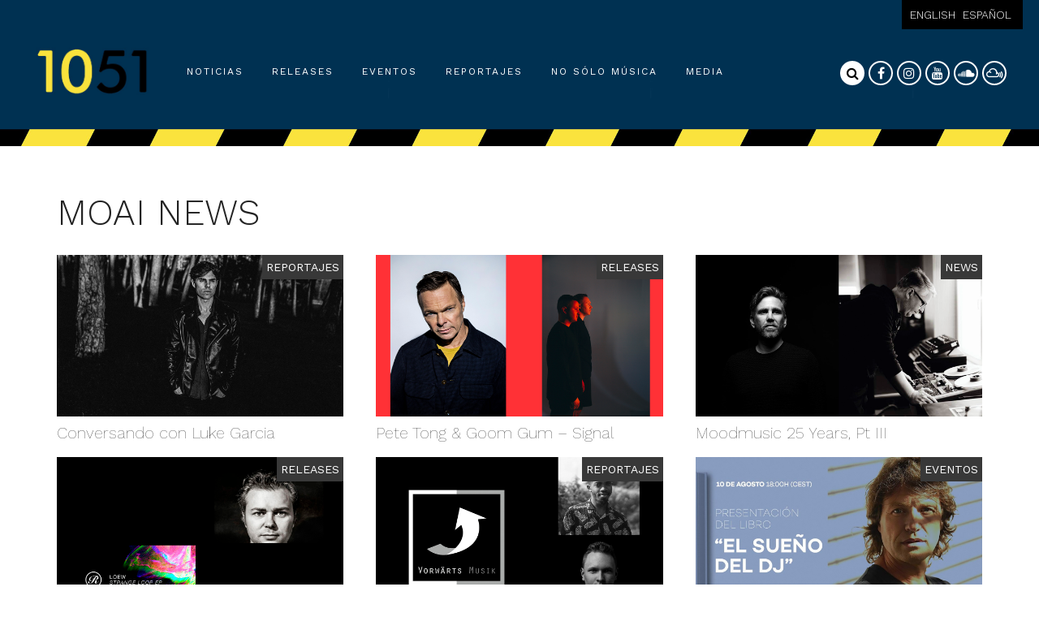

--- FILE ---
content_type: text/html; charset=UTF-8
request_url: https://1051magazine.com/es/tag/progressive-house-es/
body_size: 8934
content:
<!DOCTYPE html>
<html lang="es-ES">
<head>
    <meta charset="UTF-8">
    <meta name="viewport" content="width=device-width, initial-scale=1.0">
	<meta name="facebook-domain-verification" content="nbw16nghnbdebzpwo1vuadn9modmfm" />
	<meta name="theme-color" content="#000000" />
    
    <title>Etiqueta: &quot;progressive-house-es&quot; | 1051 Magazine</title>

    <link href="https://fonts.googleapis.com/css2?family=Abril+Fatface&family=Work+Sans:wght@100;300;400;700&display=swap" rel="stylesheet">

    <link rel="stylesheet" href="https://stackpath.bootstrapcdn.com/font-awesome/4.7.0/css/font-awesome.min.css">
	<link rel="shortcut icon" href="https://moaimagazine.com/wp-content/uploads/2020/03/cropped-MOAIMAG.png">

    <link rel="stylesheet" href="https://1051magazine.com/wp-content/themes/moaimagazine_new/css/reset.css">
    <link rel="stylesheet" href="https://1051magazine.com/wp-content/themes/moaimagazine_new/css/app.css?v=1.4">
    <meta name='robots' content='noindex, follow' />

	<!-- This site is optimized with the Yoast SEO plugin v26.5 - https://yoast.com/wordpress/plugins/seo/ -->
	<meta property="og:locale" content="es_ES" />
	<meta property="og:type" content="article" />
	<meta property="og:title" content="progressive house archivos - 1051 Magazine" />
	<meta property="og:url" content="https://1051magazine.com/es/tag/progressive-house-es/" />
	<meta property="og:site_name" content="1051 Magazine" />
	<meta name="twitter:card" content="summary_large_image" />
	<script type="application/ld+json" class="yoast-schema-graph">{"@context":"https://schema.org","@graph":[{"@type":"CollectionPage","@id":"https://1051magazine.com/es/tag/progressive-house-es/","url":"https://1051magazine.com/es/tag/progressive-house-es/","name":"progressive house archivos - 1051 Magazine","isPartOf":{"@id":"https://1051magazine.com/es/#website"},"primaryImageOfPage":{"@id":"https://1051magazine.com/es/tag/progressive-house-es/#primaryimage"},"image":{"@id":"https://1051magazine.com/es/tag/progressive-house-es/#primaryimage"},"thumbnailUrl":"https://1051magazine.com/wp-content/uploads/2022/02/luke-head.jpg","breadcrumb":{"@id":"https://1051magazine.com/es/tag/progressive-house-es/#breadcrumb"},"inLanguage":"es"},{"@type":"ImageObject","inLanguage":"es","@id":"https://1051magazine.com/es/tag/progressive-house-es/#primaryimage","url":"https://1051magazine.com/wp-content/uploads/2022/02/luke-head.jpg","contentUrl":"https://1051magazine.com/wp-content/uploads/2022/02/luke-head.jpg","width":1280,"height":720},{"@type":"BreadcrumbList","@id":"https://1051magazine.com/es/tag/progressive-house-es/#breadcrumb","itemListElement":[{"@type":"ListItem","position":1,"name":"Portada","item":"https://1051magazine.com/es/"},{"@type":"ListItem","position":2,"name":"progressive house"}]},{"@type":"WebSite","@id":"https://1051magazine.com/es/#website","url":"https://1051magazine.com/es/","name":"1051 Magazine","description":"","publisher":{"@id":"https://1051magazine.com/es/#organization"},"potentialAction":[{"@type":"SearchAction","target":{"@type":"EntryPoint","urlTemplate":"https://1051magazine.com/es/?s={search_term_string}"},"query-input":{"@type":"PropertyValueSpecification","valueRequired":true,"valueName":"search_term_string"}}],"inLanguage":"es"},{"@type":"Organization","@id":"https://1051magazine.com/es/#organization","name":"1051 Magazine","url":"https://1051magazine.com/es/","logo":{"@type":"ImageObject","inLanguage":"es","@id":"https://1051magazine.com/es/#/schema/logo/image/","url":"https://1051magazine.com/wp-content/uploads/2021/09/foot.jpg","contentUrl":"https://1051magazine.com/wp-content/uploads/2021/09/foot.jpg","width":150,"height":84,"caption":"1051 Magazine"},"image":{"@id":"https://1051magazine.com/es/#/schema/logo/image/"},"sameAs":["https://www.facebook.com/1051magazine","https://www.instagram.com/1051magazine"]}]}</script>
	<!-- / Yoast SEO plugin. -->


<link rel="alternate" type="application/rss+xml" title="1051 Magazine &raquo; Etiqueta progressive house del feed" href="https://1051magazine.com/es/tag/progressive-house-es/feed/" />
		<style>
			.lazyload,
			.lazyloading {
				max-width: 100%;
			}
		</style>
		<style id='wp-img-auto-sizes-contain-inline-css' type='text/css'>
img:is([sizes=auto i],[sizes^="auto," i]){contain-intrinsic-size:3000px 1500px}
/*# sourceURL=wp-img-auto-sizes-contain-inline-css */
</style>

<style id='wp-emoji-styles-inline-css' type='text/css'>

	img.wp-smiley, img.emoji {
		display: inline !important;
		border: none !important;
		box-shadow: none !important;
		height: 1em !important;
		width: 1em !important;
		margin: 0 0.07em !important;
		vertical-align: -0.1em !important;
		background: none !important;
		padding: 0 !important;
	}
/*# sourceURL=wp-emoji-styles-inline-css */
</style>
<link rel='stylesheet' id='wp-block-library-css' href='https://1051magazine.com/wp-includes/css/dist/block-library/style.min.css?ver=71164881bef3c60ab3a6b7e1c278400b' type='text/css' media='all' />
<style id='global-styles-inline-css' type='text/css'>
:root{--wp--preset--aspect-ratio--square: 1;--wp--preset--aspect-ratio--4-3: 4/3;--wp--preset--aspect-ratio--3-4: 3/4;--wp--preset--aspect-ratio--3-2: 3/2;--wp--preset--aspect-ratio--2-3: 2/3;--wp--preset--aspect-ratio--16-9: 16/9;--wp--preset--aspect-ratio--9-16: 9/16;--wp--preset--color--black: #000000;--wp--preset--color--cyan-bluish-gray: #abb8c3;--wp--preset--color--white: #ffffff;--wp--preset--color--pale-pink: #f78da7;--wp--preset--color--vivid-red: #cf2e2e;--wp--preset--color--luminous-vivid-orange: #ff6900;--wp--preset--color--luminous-vivid-amber: #fcb900;--wp--preset--color--light-green-cyan: #7bdcb5;--wp--preset--color--vivid-green-cyan: #00d084;--wp--preset--color--pale-cyan-blue: #8ed1fc;--wp--preset--color--vivid-cyan-blue: #0693e3;--wp--preset--color--vivid-purple: #9b51e0;--wp--preset--gradient--vivid-cyan-blue-to-vivid-purple: linear-gradient(135deg,rgb(6,147,227) 0%,rgb(155,81,224) 100%);--wp--preset--gradient--light-green-cyan-to-vivid-green-cyan: linear-gradient(135deg,rgb(122,220,180) 0%,rgb(0,208,130) 100%);--wp--preset--gradient--luminous-vivid-amber-to-luminous-vivid-orange: linear-gradient(135deg,rgb(252,185,0) 0%,rgb(255,105,0) 100%);--wp--preset--gradient--luminous-vivid-orange-to-vivid-red: linear-gradient(135deg,rgb(255,105,0) 0%,rgb(207,46,46) 100%);--wp--preset--gradient--very-light-gray-to-cyan-bluish-gray: linear-gradient(135deg,rgb(238,238,238) 0%,rgb(169,184,195) 100%);--wp--preset--gradient--cool-to-warm-spectrum: linear-gradient(135deg,rgb(74,234,220) 0%,rgb(151,120,209) 20%,rgb(207,42,186) 40%,rgb(238,44,130) 60%,rgb(251,105,98) 80%,rgb(254,248,76) 100%);--wp--preset--gradient--blush-light-purple: linear-gradient(135deg,rgb(255,206,236) 0%,rgb(152,150,240) 100%);--wp--preset--gradient--blush-bordeaux: linear-gradient(135deg,rgb(254,205,165) 0%,rgb(254,45,45) 50%,rgb(107,0,62) 100%);--wp--preset--gradient--luminous-dusk: linear-gradient(135deg,rgb(255,203,112) 0%,rgb(199,81,192) 50%,rgb(65,88,208) 100%);--wp--preset--gradient--pale-ocean: linear-gradient(135deg,rgb(255,245,203) 0%,rgb(182,227,212) 50%,rgb(51,167,181) 100%);--wp--preset--gradient--electric-grass: linear-gradient(135deg,rgb(202,248,128) 0%,rgb(113,206,126) 100%);--wp--preset--gradient--midnight: linear-gradient(135deg,rgb(2,3,129) 0%,rgb(40,116,252) 100%);--wp--preset--font-size--small: 13px;--wp--preset--font-size--medium: 20px;--wp--preset--font-size--large: 36px;--wp--preset--font-size--x-large: 42px;--wp--preset--spacing--20: 0.44rem;--wp--preset--spacing--30: 0.67rem;--wp--preset--spacing--40: 1rem;--wp--preset--spacing--50: 1.5rem;--wp--preset--spacing--60: 2.25rem;--wp--preset--spacing--70: 3.38rem;--wp--preset--spacing--80: 5.06rem;--wp--preset--shadow--natural: 6px 6px 9px rgba(0, 0, 0, 0.2);--wp--preset--shadow--deep: 12px 12px 50px rgba(0, 0, 0, 0.4);--wp--preset--shadow--sharp: 6px 6px 0px rgba(0, 0, 0, 0.2);--wp--preset--shadow--outlined: 6px 6px 0px -3px rgb(255, 255, 255), 6px 6px rgb(0, 0, 0);--wp--preset--shadow--crisp: 6px 6px 0px rgb(0, 0, 0);}:where(.is-layout-flex){gap: 0.5em;}:where(.is-layout-grid){gap: 0.5em;}body .is-layout-flex{display: flex;}.is-layout-flex{flex-wrap: wrap;align-items: center;}.is-layout-flex > :is(*, div){margin: 0;}body .is-layout-grid{display: grid;}.is-layout-grid > :is(*, div){margin: 0;}:where(.wp-block-columns.is-layout-flex){gap: 2em;}:where(.wp-block-columns.is-layout-grid){gap: 2em;}:where(.wp-block-post-template.is-layout-flex){gap: 1.25em;}:where(.wp-block-post-template.is-layout-grid){gap: 1.25em;}.has-black-color{color: var(--wp--preset--color--black) !important;}.has-cyan-bluish-gray-color{color: var(--wp--preset--color--cyan-bluish-gray) !important;}.has-white-color{color: var(--wp--preset--color--white) !important;}.has-pale-pink-color{color: var(--wp--preset--color--pale-pink) !important;}.has-vivid-red-color{color: var(--wp--preset--color--vivid-red) !important;}.has-luminous-vivid-orange-color{color: var(--wp--preset--color--luminous-vivid-orange) !important;}.has-luminous-vivid-amber-color{color: var(--wp--preset--color--luminous-vivid-amber) !important;}.has-light-green-cyan-color{color: var(--wp--preset--color--light-green-cyan) !important;}.has-vivid-green-cyan-color{color: var(--wp--preset--color--vivid-green-cyan) !important;}.has-pale-cyan-blue-color{color: var(--wp--preset--color--pale-cyan-blue) !important;}.has-vivid-cyan-blue-color{color: var(--wp--preset--color--vivid-cyan-blue) !important;}.has-vivid-purple-color{color: var(--wp--preset--color--vivid-purple) !important;}.has-black-background-color{background-color: var(--wp--preset--color--black) !important;}.has-cyan-bluish-gray-background-color{background-color: var(--wp--preset--color--cyan-bluish-gray) !important;}.has-white-background-color{background-color: var(--wp--preset--color--white) !important;}.has-pale-pink-background-color{background-color: var(--wp--preset--color--pale-pink) !important;}.has-vivid-red-background-color{background-color: var(--wp--preset--color--vivid-red) !important;}.has-luminous-vivid-orange-background-color{background-color: var(--wp--preset--color--luminous-vivid-orange) !important;}.has-luminous-vivid-amber-background-color{background-color: var(--wp--preset--color--luminous-vivid-amber) !important;}.has-light-green-cyan-background-color{background-color: var(--wp--preset--color--light-green-cyan) !important;}.has-vivid-green-cyan-background-color{background-color: var(--wp--preset--color--vivid-green-cyan) !important;}.has-pale-cyan-blue-background-color{background-color: var(--wp--preset--color--pale-cyan-blue) !important;}.has-vivid-cyan-blue-background-color{background-color: var(--wp--preset--color--vivid-cyan-blue) !important;}.has-vivid-purple-background-color{background-color: var(--wp--preset--color--vivid-purple) !important;}.has-black-border-color{border-color: var(--wp--preset--color--black) !important;}.has-cyan-bluish-gray-border-color{border-color: var(--wp--preset--color--cyan-bluish-gray) !important;}.has-white-border-color{border-color: var(--wp--preset--color--white) !important;}.has-pale-pink-border-color{border-color: var(--wp--preset--color--pale-pink) !important;}.has-vivid-red-border-color{border-color: var(--wp--preset--color--vivid-red) !important;}.has-luminous-vivid-orange-border-color{border-color: var(--wp--preset--color--luminous-vivid-orange) !important;}.has-luminous-vivid-amber-border-color{border-color: var(--wp--preset--color--luminous-vivid-amber) !important;}.has-light-green-cyan-border-color{border-color: var(--wp--preset--color--light-green-cyan) !important;}.has-vivid-green-cyan-border-color{border-color: var(--wp--preset--color--vivid-green-cyan) !important;}.has-pale-cyan-blue-border-color{border-color: var(--wp--preset--color--pale-cyan-blue) !important;}.has-vivid-cyan-blue-border-color{border-color: var(--wp--preset--color--vivid-cyan-blue) !important;}.has-vivid-purple-border-color{border-color: var(--wp--preset--color--vivid-purple) !important;}.has-vivid-cyan-blue-to-vivid-purple-gradient-background{background: var(--wp--preset--gradient--vivid-cyan-blue-to-vivid-purple) !important;}.has-light-green-cyan-to-vivid-green-cyan-gradient-background{background: var(--wp--preset--gradient--light-green-cyan-to-vivid-green-cyan) !important;}.has-luminous-vivid-amber-to-luminous-vivid-orange-gradient-background{background: var(--wp--preset--gradient--luminous-vivid-amber-to-luminous-vivid-orange) !important;}.has-luminous-vivid-orange-to-vivid-red-gradient-background{background: var(--wp--preset--gradient--luminous-vivid-orange-to-vivid-red) !important;}.has-very-light-gray-to-cyan-bluish-gray-gradient-background{background: var(--wp--preset--gradient--very-light-gray-to-cyan-bluish-gray) !important;}.has-cool-to-warm-spectrum-gradient-background{background: var(--wp--preset--gradient--cool-to-warm-spectrum) !important;}.has-blush-light-purple-gradient-background{background: var(--wp--preset--gradient--blush-light-purple) !important;}.has-blush-bordeaux-gradient-background{background: var(--wp--preset--gradient--blush-bordeaux) !important;}.has-luminous-dusk-gradient-background{background: var(--wp--preset--gradient--luminous-dusk) !important;}.has-pale-ocean-gradient-background{background: var(--wp--preset--gradient--pale-ocean) !important;}.has-electric-grass-gradient-background{background: var(--wp--preset--gradient--electric-grass) !important;}.has-midnight-gradient-background{background: var(--wp--preset--gradient--midnight) !important;}.has-small-font-size{font-size: var(--wp--preset--font-size--small) !important;}.has-medium-font-size{font-size: var(--wp--preset--font-size--medium) !important;}.has-large-font-size{font-size: var(--wp--preset--font-size--large) !important;}.has-x-large-font-size{font-size: var(--wp--preset--font-size--x-large) !important;}
/*# sourceURL=global-styles-inline-css */
</style>

<style id='classic-theme-styles-inline-css' type='text/css'>
/*! This file is auto-generated */
.wp-block-button__link{color:#fff;background-color:#32373c;border-radius:9999px;box-shadow:none;text-decoration:none;padding:calc(.667em + 2px) calc(1.333em + 2px);font-size:1.125em}.wp-block-file__button{background:#32373c;color:#fff;text-decoration:none}
/*# sourceURL=/wp-includes/css/classic-themes.min.css */
</style>
<link rel='stylesheet' id='contact-form-7-css' href='https://1051magazine.com/wp-content/plugins/contact-form-7/includes/css/styles.css?ver=6.1.4' type='text/css' media='all' />
<link rel="https://api.w.org/" href="https://1051magazine.com/wp-json/" /><link rel="alternate" title="JSON" type="application/json" href="https://1051magazine.com/wp-json/wp/v2/tags/123243" /><link rel="EditURI" type="application/rsd+xml" title="RSD" href="https://1051magazine.com/xmlrpc.php?rsd" />
		<script>
			document.documentElement.className = document.documentElement.className.replace('no-js', 'js');
		</script>
				<style>
			.no-js img.lazyload {
				display: none;
			}

			figure.wp-block-image img.lazyloading {
				min-width: 150px;
			}

			.lazyload,
			.lazyloading {
				--smush-placeholder-width: 100px;
				--smush-placeholder-aspect-ratio: 1/1;
				width: var(--smush-image-width, var(--smush-placeholder-width)) !important;
				aspect-ratio: var(--smush-image-aspect-ratio, var(--smush-placeholder-aspect-ratio)) !important;
			}

						.lazyload, .lazyloading {
				opacity: 0;
			}

			.lazyloaded {
				opacity: 1;
				transition: opacity 400ms;
				transition-delay: 0ms;
			}

					</style>
		<link rel="icon" href="https://1051magazine.com/wp-content/uploads/2021/09/cropped-iso-32x32.jpg" sizes="32x32" />
<link rel="icon" href="https://1051magazine.com/wp-content/uploads/2021/09/cropped-iso-192x192.jpg" sizes="192x192" />
<link rel="apple-touch-icon" href="https://1051magazine.com/wp-content/uploads/2021/09/cropped-iso-180x180.jpg" />
<meta name="msapplication-TileImage" content="https://1051magazine.com/wp-content/uploads/2021/09/cropped-iso-270x270.jpg" />
	
</head>
<body data-rsssl=1>
<header>

    <div id="menu_hamburger">
        <div id="menu_hamburger_inner">
            <span></span>
            <span></span>
            <span></span>
        </div>
    </div>

    <div class="branding">
        <h1><a href="https://1051magazine.com/es"><img data-src="https://1051magazine.com/wp-content/uploads/2021/09/new_logo.jpg" width="150" src="[data-uri]" class="lazyload" style="--smush-placeholder-width: 679px; --smush-placeholder-aspect-ratio: 679/336;"></a></h1>

        <ul id="menu-primary" class="main_nav"><li id="menu-item-32" class="menu-item menu-item-type-taxonomy menu-item-object-category menu-item-32"><a href="https://1051magazine.com/es/news/">Noticias</a></li>
<li id="menu-item-2138" class="menu-item menu-item-type-taxonomy menu-item-object-category menu-item-2138"><a href="https://1051magazine.com/es/releases-es/">Releases</a></li>
<li id="menu-item-2139" class="menu-item menu-item-type-taxonomy menu-item-object-category menu-item-2139"><a href="https://1051magazine.com/es/eventos/">Eventos</a></li>
<li id="menu-item-2140" class="menu-item menu-item-type-taxonomy menu-item-object-category menu-item-2140"><a href="https://1051magazine.com/es/reportajes/">Reportajes</a></li>
<li id="menu-item-2141" class="menu-item menu-item-type-taxonomy menu-item-object-category menu-item-2141"><a href="https://1051magazine.com/es/no-solo-musica/">No sólo música</a></li>
<li id="menu-item-6145" class="menu-item menu-item-type-taxonomy menu-item-object-category menu-item-6145"><a href="https://1051magazine.com/es/media-es/">Media</a></li>
</ul>
    </div>

    <div class="menu_social">
        <ul>
            <li><a class="social_full" id="searchOpen"><i class="fa fa-search"></i></a></li>
            <li><a href="https://www.facebook.com/1051magazine" target="_blank" class="social_outline"><i class="fa fa-facebook-f"></i></a></li>
            <li><a href="https://www.instagram.com/1051magazine/" target="_blank" class="social_outline"><i class="fa fa-instagram"></i></a></li>
            <li><a href="https://www.youtube.com/channel/UCza_3vL9i_kUqnGH2iP07Sg" target="_blank" class="social_outline"><i class="fa fa-youtube"></i></a></li>
			<li><a href="https://soundcloud.com/user-541763263-889218739" target="_blank" class="social_outline"><i class="fa fa-soundcloud"></i></a></li>
			<li><a href="https://www.mixcloud.com/1051Magazine/" target="_blank" class="social_outline"><i class="fa fa-mixcloud"></i></a></li>
        </ul>
    </div>

    <div id="searchForm">
        <form action="https://1051magazine.com/es/" method="get" accept-charset="utf-8" >
            <input type="text" name="s" placeholder="Buscar">
        </form>
    </div>
	
	<ul id="languageswitcher">
		<li class="lang-item lang-item-121846 lang-item-en no-translation lang-item-first"><a lang="en-US" hreflang="en-US" href="https://1051magazine.com/">English</a></li>
	<li class="lang-item lang-item-121843 lang-item-es current-lang"><a lang="es-ES" hreflang="es-ES" href="https://1051magazine.com/es/tag/progressive-house-es/" aria-current="true">Español</a></li>
	</ul>
</header>
    <div class="container page">
        <div class="page_head">
            <h1>Moai News <span></span></h1>
        </div>
		
                <div id="" class="ss_6 mb-40">
                        <div class="contenedor_nota">
                <div class="notaChica lazyload" style="background-image:inherit;" data-bg-image="url(&#039;https://1051magazine.com/wp-content/uploads/2022/02/luke-head.jpg&#039;)">
                    <a href="https://1051magazine.com/es/conversando-con-luke-garcia/" class="fullLink"></a>
                    <span>Reportajes</span>
                </div>

                <div class="chica_data">
                    <a href="https://1051magazine.com/es/conversando-con-luke-garcia/"><h3>Conversando con Luke Garcia</h3></a>
                </div>
            </div>
                        <div class="contenedor_nota">
                <div class="notaChica lazyload" style="background-image:inherit;" data-bg-image="url(&#039;https://1051magazine.com/wp-content/uploads/2022/01/pete-tong.jpg&#039;)">
                    <a href="https://1051magazine.com/es/pete-tong-goom-gum-signal-2/" class="fullLink"></a>
                    <span>Releases</span>
                </div>

                <div class="chica_data">
                    <a href="https://1051magazine.com/es/pete-tong-goom-gum-signal-2/"><h3>Pete Tong &#038; Goom Gum &#8211; Signal</h3></a>
                </div>
            </div>
                        <div class="contenedor_nota">
                <div class="notaChica lazyload" style="background-image:inherit;" data-bg-image="url(&#039;https://1051magazine.com/wp-content/uploads/2022/01/Sin-titulo-1.jpg&#039;)">
                    <a href="https://1051magazine.com/es/moodmusic-25-years-pt-iii-2/" class="fullLink"></a>
                    <span>News</span>
                </div>

                <div class="chica_data">
                    <a href="https://1051magazine.com/es/moodmusic-25-years-pt-iii-2/"><h3>Moodmusic 25 Years, Pt III</h3></a>
                </div>
            </div>
                        <div class="contenedor_nota">
                <div class="notaChica lazyload" style="background-image:inherit;" data-bg-image="url(&#039;https://1051magazine.com/wp-content/uploads/2021/12/loew-head-1.jpg&#039;)">
                    <a href="https://1051magazine.com/es/strange-loop-ep-de-loew/" class="fullLink"></a>
                    <span>Releases</span>
                </div>

                <div class="chica_data">
                    <a href="https://1051magazine.com/es/strange-loop-ep-de-loew/"><h3>Strange Loop EP de Loew</h3></a>
                </div>
            </div>
                        <div class="contenedor_nota">
                <div class="notaChica lazyload" style="background-image:inherit;" data-bg-image="url(&#039;https://1051magazine.com/wp-content/uploads/2021/11/vorwaaerts.jpg&#039;)">
                    <a href="https://1051magazine.com/es/vorwarts-musik-nuevos-releases-para-su-segundo-aniversario/" class="fullLink"></a>
                    <span>Reportajes</span>
                </div>

                <div class="chica_data">
                    <a href="https://1051magazine.com/es/vorwarts-musik-nuevos-releases-para-su-segundo-aniversario/"><h3>Vorwärts Musik: nuevos releases para su segundo aniversario</h3></a>
                </div>
            </div>
                        <div class="contenedor_nota">
                <div class="notaChica lazyload" style="background-image:inherit;" data-bg-image="url(&#039;https://1051magazine.com/wp-content/uploads/2021/08/hernan-head.jpg&#039;)">
                    <a href="https://1051magazine.com/es/presentacion-oficial-el-sueno-del-dj-de-hernan-cattaneo/" class="fullLink"></a>
                    <span>Eventos</span>
                </div>

                <div class="chica_data">
                    <a href="https://1051magazine.com/es/presentacion-oficial-el-sueno-del-dj-de-hernan-cattaneo/"><h3>Presentación oficial El sueño del DJ de Hernan Cattaneo</h3></a>
                </div>
            </div>
                        <div class="contenedor_nota">
                <div class="notaChica lazyload" style="background-image:inherit;" data-bg-image="url(&#039;https://1051magazine.com/wp-content/uploads/2021/05/npc-head-1.jpg&#039;)">
                    <a href="https://1051magazine.com/es/npc-vision-2/" class="fullLink"></a>
                    <span>Releases</span>
                </div>

                <div class="chica_data">
                    <a href="https://1051magazine.com/es/npc-vision-2/"><h3>NPC &#8211; Vision</h3></a>
                </div>
            </div>
                        <div class="contenedor_nota">
                <div class="notaChica lazyload" style="background-image:inherit;" data-bg-image="url(&#039;https://1051magazine.com/wp-content/uploads/2021/04/vidogue-2-1.jpg&#039;)">
                    <a href="https://1051magazine.com/es/premiere-andre-vicenzzo-carlos-dominguez-ethian-guerrero-im-always-here-project-hospi-3/" class="fullLink"></a>
                    <span>Releases</span>
                </div>

                <div class="chica_data">
                    <a href="https://1051magazine.com/es/premiere-andre-vicenzzo-carlos-dominguez-ethian-guerrero-im-always-here-project-hospi-3/"><h3>PREMIERE André Vicenzzo, Carlos Domínguez &#038; Ethian Guerrero – I’m always here (Project Hospi)</h3></a>
                </div>
            </div>
                        <div class="contenedor_nota">
                <div class="notaChica lazyload" style="background-image:inherit;" data-bg-image="url(&#039;https://1051magazine.com/wp-content/uploads/2021/03/magazine-head-copia.jpg&#039;)">
                    <a href="https://1051magazine.com/es/premiere-vesy-babel-ep-2/" class="fullLink"></a>
                    <span>Releases</span>
                </div>

                <div class="chica_data">
                    <a href="https://1051magazine.com/es/premiere-vesy-babel-ep-2/"><h3>PREMIERE  Vesy &#8211; Nandez Bar (Dustin Nantais &#038; Zoi remix)</h3></a>
                </div>
            </div>
                        <div class="contenedor_nota">
                <div class="notaChica lazyload" style="background-image:inherit;" data-bg-image="url(&#039;https://1051magazine.com/wp-content/uploads/2021/03/conection-head.jpg&#039;)">
                    <a href="https://1051magazine.com/es/m-villavicencio-e-marinoni-feat-david-sosa-connection-2/" class="fullLink"></a>
                    <span>Releases</span>
                </div>

                <div class="chica_data">
                    <a href="https://1051magazine.com/es/m-villavicencio-e-marinoni-feat-david-sosa-connection-2/"><h3>M. Villavicencio &#038; E. Marinoni feat. David Sosa &#8211; Connection</h3></a>
                </div>
            </div>
                        <div class="contenedor_nota">
                <div class="notaChica lazyload" style="background-image:inherit;" data-bg-image="url(&#039;https://1051magazine.com/wp-content/uploads/2021/03/love-with-demons.jpg&#039;)">
                    <a href="https://1051magazine.com/es/primer-lanzamiento-de-vidogue-records/" class="fullLink"></a>
                    <span>Releases</span>
                </div>

                <div class="chica_data">
                    <a href="https://1051magazine.com/es/primer-lanzamiento-de-vidogue-records/"><h3>Primer lanzamiento de Vidogue Records</h3></a>
                </div>
            </div>
                        <div class="contenedor_nota">
                <div class="notaChica lazyload" style="background-image:inherit;" data-bg-image="url(&#039;https://1051magazine.com/wp-content/uploads/2021/03/eli-david-portada-1.jpg&#039;)">
                    <a href="https://1051magazine.com/es/eli-david-ormia-2/" class="fullLink"></a>
                    <span>Releases</span>
                </div>

                <div class="chica_data">
                    <a href="https://1051magazine.com/es/eli-david-ormia-2/"><h3>Eli David &#8211; Ormia</h3></a>
                </div>
            </div>
                    </div>

        <div class="pagination">
    <span><a href="https://1051magazine.com/es/tag/progressive-house-es/page/2/" >&larr;</a></span>
    <span></span>
</div>        
            </div>



    <div id="newsletter" class="">

    <div class="container">
        <h5>Suscríbete al Newsletter</h5>
        
		<form action="https://1051magazine.us5.list-manage.com/subscribe/post?u=bdfd7830d874064c4aed8eb33&amp;id=aa5f5478bc" method="post" id="" name="mc-embedded-subscribe-form" class="" target="_blank" novalidate>
			<div class="mc-field-group">
				<div style="position: absolute; left: -5000px;" aria-hidden="true"><input type="text" name="b_c91429db25cdda17d161c759d_36b0b45b90" tabindex="-1" value=""></div>
				<input type="email" value="" name="EMAIL" class="required email" id="mce-EMAIL" placeholder="Correo electrónico">
				<button type="submit" name="subscribe" id="mc-embedded-subscribe" class="button"> <i class="fa fa-envelope-o"></i> </button>
			</div>
  		</form>
    </div>

</div>
<footer>
        
        <div class="container">
			
			<div class="brand_footer">
				
				<div class="brand">
					<img width="200" class="lazyloaded" data-src="https://1051magazine.com/wp-content/uploads/2021/09/foot.jpg" src="[data-uri]" style="--smush-placeholder-width: 150px; --smush-placeholder-aspect-ratio: 150/84;">
				</div>


			</div>
			
            <ul id="menu-primary-1" class="footer_nav"><li class="menu-item menu-item-type-taxonomy menu-item-object-category menu-item-32"><a href="https://1051magazine.com/es/news/">Noticias</a></li>
<li class="menu-item menu-item-type-taxonomy menu-item-object-category menu-item-2138"><a href="https://1051magazine.com/es/releases-es/">Releases</a></li>
<li class="menu-item menu-item-type-taxonomy menu-item-object-category menu-item-2139"><a href="https://1051magazine.com/es/eventos/">Eventos</a></li>
<li class="menu-item menu-item-type-taxonomy menu-item-object-category menu-item-2140"><a href="https://1051magazine.com/es/reportajes/">Reportajes</a></li>
<li class="menu-item menu-item-type-taxonomy menu-item-object-category menu-item-2141"><a href="https://1051magazine.com/es/no-solo-musica/">No sólo música</a></li>
<li class="menu-item menu-item-type-taxonomy menu-item-object-category menu-item-6145"><a href="https://1051magazine.com/es/media-es/">Media</a></li>
</ul>			
			<div class="sub_footer">
				<ul class="footer_social">
					<li><a href="https://www.facebook.com/1051magazine" target="_blank" class="social_outline"><i class="fa fa-facebook-f"></i></a></li>
					<li><a href="https://www.instagram.com/1051magazine/" target="_blank" class="social_outline"><i class="fa fa-instagram"></i></a></li>
					<li><a href="https://www.youtube.com/channel/UCza_3vL9i_kUqnGH2iP07Sg" target="_blank" class="social_outline"><i class="fa fa-youtube"></i></a></li>
					<li><a href="https://soundcloud.com/user-541763263-889218739" target="_blank" class="social_outline"><i class="fa fa-soundcloud"></i></a></li>
					<li><a href="https://www.mixcloud.com/1051Magazine/" target="_blank" class="social_outline"><i class="fa fa-mixcloud"></i></a></li>
				</ul>

				<ul id="menu-legal-menu-es" class="footer_nav_legal"><li id="menu-item-2166" class="menu-item menu-item-type-post_type menu-item-object-page menu-item-2166"><a href="https://1051magazine.com/es/politica-de-privacidad/">Política de privacidad</a></li>
<li id="menu-item-2167" class="menu-item menu-item-type-post_type menu-item-object-page menu-item-2167"><a href="https://1051magazine.com/es/politica-de-cookies/">Política de cookies</a></li>
<li id="menu-item-2169" class="menu-item menu-item-type-post_type menu-item-object-page menu-item-2169"><a href="https://1051magazine.com/es/contacto/">Contacto</a></li>
</ul>			</div>

        </div>

    </footer>

    <div id="menuMobile">

        <div class="menu_header">

           <form action="https://1051magazine.com/es/" method="get" accept-charset="utf-8"><input type="text" name="s" placeholder="Buscar"></form>

            <div id="menu_close">
                <img data-src="https://1051magazine.com/wp-content/themes/moaimagazine_new/img/cerrar_menu.svg" width="23" height="23" alt="" src="[data-uri]" class="lazyload" style="--smush-placeholder-width: 23px; --smush-placeholder-aspect-ratio: 23/23;">
            </div>

        </div>

        <div class="menu_mobile_body">

        <ul id="menu-primary-2" class="menu"><li class="menu-item menu-item-type-taxonomy menu-item-object-category menu-item-32"><a href="https://1051magazine.com/es/news/">Noticias</a></li>
<li class="menu-item menu-item-type-taxonomy menu-item-object-category menu-item-2138"><a href="https://1051magazine.com/es/releases-es/">Releases</a></li>
<li class="menu-item menu-item-type-taxonomy menu-item-object-category menu-item-2139"><a href="https://1051magazine.com/es/eventos/">Eventos</a></li>
<li class="menu-item menu-item-type-taxonomy menu-item-object-category menu-item-2140"><a href="https://1051magazine.com/es/reportajes/">Reportajes</a></li>
<li class="menu-item menu-item-type-taxonomy menu-item-object-category menu-item-2141"><a href="https://1051magazine.com/es/no-solo-musica/">No sólo música</a></li>
<li class="menu-item menu-item-type-taxonomy menu-item-object-category menu-item-6145"><a href="https://1051magazine.com/es/media-es/">Media</a></li>
</ul>
        </div>

        <ul class="social_mobile">
            <li><a href="https://www.facebook.com/1051magazine" target="_blank" class="social_outline"><i class="fa fa-facebook-f"></i></a></li>
            <li><a href="https://www.instagram.com/1051magazine/" target="_blank" class="social_outline"><i class="fa fa-instagram"></i></a></li>
            <li><a href="https://www.youtube.com/channel/UCza_3vL9i_kUqnGH2iP07Sg" target="_blank" class="social_outline"><i class="fa fa-youtube"></i></a></li>
			<li><a href="https://soundcloud.com/user-541763263-889218739" target="_blank" class="social_outline"><i class="fa fa-soundcloud"></i></a></li>
			<li><a href="https://www.mixcloud.com/1051Magazine/" target="_blank" class="social_outline"><i class="fa fa-mixcloud"></i></a></li>
        </ul>

    </div>

	
    <script
    src="https://code.jquery.com/jquery-2.2.4.min.js"
    integrity="sha256-BbhdlvQf/xTY9gja0Dq3HiwQF8LaCRTXxZKRutelT44="
    crossorigin="anonymous"></script>
    <script src="https://1051magazine.com/wp-content/themes/moaimagazine_new/js/app.js?v=1.2"></script>
    <script src="https://1051magazine.com/wp-content/themes/moaimagazine_new/js/player.js"></script>
    <script type="speculationrules">
{"prefetch":[{"source":"document","where":{"and":[{"href_matches":"/*"},{"not":{"href_matches":["/wp-*.php","/wp-admin/*","/wp-content/uploads/*","/wp-content/*","/wp-content/plugins/*","/wp-content/themes/moaimagazine_new/*","/*\\?(.+)"]}},{"not":{"selector_matches":"a[rel~=\"nofollow\"]"}},{"not":{"selector_matches":".no-prefetch, .no-prefetch a"}}]},"eagerness":"conservative"}]}
</script>
<script type="text/javascript" src="https://1051magazine.com/wp-includes/js/dist/hooks.min.js?ver=dd5603f07f9220ed27f1" id="wp-hooks-js"></script>
<script type="text/javascript" src="https://1051magazine.com/wp-includes/js/dist/i18n.min.js?ver=c26c3dc7bed366793375" id="wp-i18n-js"></script>
<script type="text/javascript" id="wp-i18n-js-after">
/* <![CDATA[ */
wp.i18n.setLocaleData( { 'text direction\u0004ltr': [ 'ltr' ] } );
//# sourceURL=wp-i18n-js-after
/* ]]> */
</script>
<script type="text/javascript" src="https://1051magazine.com/wp-content/plugins/contact-form-7/includes/swv/js/index.js?ver=6.1.4" id="swv-js"></script>
<script type="text/javascript" id="contact-form-7-js-translations">
/* <![CDATA[ */
( function( domain, translations ) {
	var localeData = translations.locale_data[ domain ] || translations.locale_data.messages;
	localeData[""].domain = domain;
	wp.i18n.setLocaleData( localeData, domain );
} )( "contact-form-7", {"translation-revision-date":"2025-12-01 15:45:40+0000","generator":"GlotPress\/4.0.3","domain":"messages","locale_data":{"messages":{"":{"domain":"messages","plural-forms":"nplurals=2; plural=n != 1;","lang":"es"},"This contact form is placed in the wrong place.":["Este formulario de contacto est\u00e1 situado en el lugar incorrecto."],"Error:":["Error:"]}},"comment":{"reference":"includes\/js\/index.js"}} );
//# sourceURL=contact-form-7-js-translations
/* ]]> */
</script>
<script type="text/javascript" id="contact-form-7-js-before">
/* <![CDATA[ */
var wpcf7 = {
    "api": {
        "root": "https:\/\/1051magazine.com\/wp-json\/",
        "namespace": "contact-form-7\/v1"
    },
    "cached": 1
};
//# sourceURL=contact-form-7-js-before
/* ]]> */
</script>
<script type="text/javascript" src="https://1051magazine.com/wp-content/plugins/contact-form-7/includes/js/index.js?ver=6.1.4" id="contact-form-7-js"></script>
<script type="text/javascript" id="pll_cookie_script-js-after">
/* <![CDATA[ */
(function() {
				var expirationDate = new Date();
				expirationDate.setTime( expirationDate.getTime() + 31536000 * 1000 );
				document.cookie = "pll_language=es; expires=" + expirationDate.toUTCString() + "; path=/; secure; SameSite=Lax";
			}());

//# sourceURL=pll_cookie_script-js-after
/* ]]> */
</script>
<script type="text/javascript" id="smush-lazy-load-js-before">
/* <![CDATA[ */
var smushLazyLoadOptions = {"autoResizingEnabled":false,"autoResizeOptions":{"precision":5,"skipAutoWidth":true}};
//# sourceURL=smush-lazy-load-js-before
/* ]]> */
</script>
<script type="text/javascript" src="https://1051magazine.com/wp-content/plugins/wp-smushit/app/assets/js/smush-lazy-load.min.js?ver=3.22.3" id="smush-lazy-load-js"></script>
<script id="wp-emoji-settings" type="application/json">
{"baseUrl":"https://s.w.org/images/core/emoji/17.0.2/72x72/","ext":".png","svgUrl":"https://s.w.org/images/core/emoji/17.0.2/svg/","svgExt":".svg","source":{"concatemoji":"https://1051magazine.com/wp-includes/js/wp-emoji-release.min.js?ver=71164881bef3c60ab3a6b7e1c278400b"}}
</script>
<script type="module">
/* <![CDATA[ */
/*! This file is auto-generated */
const a=JSON.parse(document.getElementById("wp-emoji-settings").textContent),o=(window._wpemojiSettings=a,"wpEmojiSettingsSupports"),s=["flag","emoji"];function i(e){try{var t={supportTests:e,timestamp:(new Date).valueOf()};sessionStorage.setItem(o,JSON.stringify(t))}catch(e){}}function c(e,t,n){e.clearRect(0,0,e.canvas.width,e.canvas.height),e.fillText(t,0,0);t=new Uint32Array(e.getImageData(0,0,e.canvas.width,e.canvas.height).data);e.clearRect(0,0,e.canvas.width,e.canvas.height),e.fillText(n,0,0);const a=new Uint32Array(e.getImageData(0,0,e.canvas.width,e.canvas.height).data);return t.every((e,t)=>e===a[t])}function p(e,t){e.clearRect(0,0,e.canvas.width,e.canvas.height),e.fillText(t,0,0);var n=e.getImageData(16,16,1,1);for(let e=0;e<n.data.length;e++)if(0!==n.data[e])return!1;return!0}function u(e,t,n,a){switch(t){case"flag":return n(e,"\ud83c\udff3\ufe0f\u200d\u26a7\ufe0f","\ud83c\udff3\ufe0f\u200b\u26a7\ufe0f")?!1:!n(e,"\ud83c\udde8\ud83c\uddf6","\ud83c\udde8\u200b\ud83c\uddf6")&&!n(e,"\ud83c\udff4\udb40\udc67\udb40\udc62\udb40\udc65\udb40\udc6e\udb40\udc67\udb40\udc7f","\ud83c\udff4\u200b\udb40\udc67\u200b\udb40\udc62\u200b\udb40\udc65\u200b\udb40\udc6e\u200b\udb40\udc67\u200b\udb40\udc7f");case"emoji":return!a(e,"\ud83e\u1fac8")}return!1}function f(e,t,n,a){let r;const o=(r="undefined"!=typeof WorkerGlobalScope&&self instanceof WorkerGlobalScope?new OffscreenCanvas(300,150):document.createElement("canvas")).getContext("2d",{willReadFrequently:!0}),s=(o.textBaseline="top",o.font="600 32px Arial",{});return e.forEach(e=>{s[e]=t(o,e,n,a)}),s}function r(e){var t=document.createElement("script");t.src=e,t.defer=!0,document.head.appendChild(t)}a.supports={everything:!0,everythingExceptFlag:!0},new Promise(t=>{let n=function(){try{var e=JSON.parse(sessionStorage.getItem(o));if("object"==typeof e&&"number"==typeof e.timestamp&&(new Date).valueOf()<e.timestamp+604800&&"object"==typeof e.supportTests)return e.supportTests}catch(e){}return null}();if(!n){if("undefined"!=typeof Worker&&"undefined"!=typeof OffscreenCanvas&&"undefined"!=typeof URL&&URL.createObjectURL&&"undefined"!=typeof Blob)try{var e="postMessage("+f.toString()+"("+[JSON.stringify(s),u.toString(),c.toString(),p.toString()].join(",")+"));",a=new Blob([e],{type:"text/javascript"});const r=new Worker(URL.createObjectURL(a),{name:"wpTestEmojiSupports"});return void(r.onmessage=e=>{i(n=e.data),r.terminate(),t(n)})}catch(e){}i(n=f(s,u,c,p))}t(n)}).then(e=>{for(const n in e)a.supports[n]=e[n],a.supports.everything=a.supports.everything&&a.supports[n],"flag"!==n&&(a.supports.everythingExceptFlag=a.supports.everythingExceptFlag&&a.supports[n]);var t;a.supports.everythingExceptFlag=a.supports.everythingExceptFlag&&!a.supports.flag,a.supports.everything||((t=a.source||{}).concatemoji?r(t.concatemoji):t.wpemoji&&t.twemoji&&(r(t.twemoji),r(t.wpemoji)))});
//# sourceURL=https://1051magazine.com/wp-includes/js/wp-emoji-loader.min.js
/* ]]> */
</script>
</body>
</html>

<!-- Page cached by LiteSpeed Cache 7.7 on 2026-01-17 00:48:05 -->

--- FILE ---
content_type: text/css
request_url: https://1051magazine.com/wp-content/themes/moaimagazine_new/css/app.css?v=1.4
body_size: 4915
content:
body{
    font-family: 'Work Sans', 'Helvetica Neue', Arial, sans-serif!important;
    font-size: 100%;
    line-height: 1;

}

a{
    text-decoration: none;
}

em{
	font-style: italic;
}

/* Helpers */

.d-block{
    display: block;
}

.bgOverlay:before {
    background: -moz-linear-gradient(45deg, rgba(0, 0, 0, 0.6) 0%, rgba(0, 0, 0, 0) 90%);
    background: -webkit-linear-gradient(45deg, rgba(0, 0, 0, 0.6) 0%, rgba(0, 0, 0, 0) 90%);
    background: linear-gradient(45deg, rgba(0, 0, 0, 0.6) 0%, rgba(0, 0, 0, 0) 90%);
    content: "";
    position: absolute;
    top: 0;
    left: 0;
    height: 100%;
    width: 100%;
    background: rgba(0, 0, 0, 0.3);
    z-index: 0;
    pointer-events: none;
}

.fullLink{
    position: absolute;
    top:0;
    left:0;
    width: 100%;
    height: 100%;
}

.dot::after{
    content: "";
    width: 10px;
    height: 10px;
    display: inline-block;
    background-color: #af2e63;
    border-radius: 10px;
    margin-left: 5px;
}

.divider, .divider-black{
    font-size: 1.0125rem;
    text-transform: uppercase;
    letter-spacing: 2px;
    width: 100%;
    margin-bottom: 55px;
    font-weight: 300;
}

.divider-black{
    color: white;
}

.divider span{
    background-color: white;
    padding-right: 5px;
}

.divider-black span{
    background-color: #003152;
    padding-right: 5px;
}

.divider::after{
    content: "";
    width: 100%;
    height: 2px;
    background-color: #af2e63;
    display: block;
    margin-top: -9px;
}

.divider-black::after{
    content: "";
    width: 100%;
    height: 2px;
    background-color: #fae33d;
    display: block;
    margin-top: -9px;
}

.mb-40{
    margin-bottom: 40px!important;
}

.publicidad{
    max-width: 728px;
    height: 90px;
    background:lightgray;
    border: 1px solid grey;
    text-align: center;
    margin: 0 auto;
}

.no-scroll{
    overflow: hidden;
}

.div-black{
    border-top: 1px solid black;
    border-left: 0;
    border-right: 0;
    border-bottom: 0;
}

/* Header */

header{
    background-color: #003152;
    height: 180px;
    box-sizing: border-box;
    padding:40px;
    display: flex;
    align-items: center;
    justify-content: space-between;
    position: relative;
	background-image: url(https://1051magazine.com/wp-content/uploads/2021/09/new_header_bg.jpg);
    background-position: bottom;
    background-size: contain;
}

#menu_hamburger{
    min-width: 200px;
	display: none;
}

#menu_hamburger_inner{
    display: inline-block;
    cursor: pointer;
}

#menu_hamburger span
{
  display: block;
  width: 33px;
  height: 2px;
  margin-bottom: 8px;
  position: relative;
  
  background: #ffffff;
  border-radius: 3px;
  
  transform-origin: 4px 0px;
  
  transition: transform 0.5s cubic-bezier(0.77,0.2,0.05,1.0),
              background 0.5s cubic-bezier(0.77,0.2,0.05,1.0),
              opacity 0.55s ease;
}

#menu_hamburger span:first-child
{
  transform-origin: 0% 0%;
}

#menu_hamburger span:last-child
{
  margin-bottom: 0;
}


/* branding y menu */

.branding{
    text-align: left;
	display: flex;
	align-items: center;
}

.branding h1{
	margin-right: 40px;
}

.main_nav li{
    display: inline-block;
    margin-right: 30px;
}

.main_nav li::after{
    content: '';
    margin-top: 4px;
    width: 0%;
    height: 3px;
    background-color: #fae33d;
    display: block;

    transition: all 0.3s ease-in-out;
}

.main_nav li:hover::after{
    content: '';
    margin-top: 4px;
    width: 100%;
    height: 3px;
    background-color: #fae33d;
    display: block;
}

.main_nav li:last-child{
    margin-right: 0;
}

.main_nav li a{
    color: white;
    text-transform: uppercase;
    text-decoration: none;
    letter-spacing: 2px;
    font-size: .75rem;
}


/* Menu Social */


.menu_social{
    min-width: 200px;
    text-align: right;
}

.menu_social ul li{
    display: inline-block;
}

.menu_social ul li a{
    text-decoration: none;;
}


.menu_social .social_full{
    width: 30px;
    height: 30px;
    background-color: white;
    color: black;
    border-radius: 40px;
    display: flex;
    align-items: center;
    justify-content: center;

    transition: all 0.3s ease-in-out;
}

.menu_social .social_full:hover{
    color: #fae33d;
}

.social_outline{
    width: 30px;
    height: 30px;
    border: 2px solid white;
    color: #ffffff;
    border-radius: 40px;
    display: flex;
    align-items: center;
    justify-content: center;
    box-sizing: border-box;

    transition: all 0.3s ease-in-out;
}

.social_outline:hover{
    background-color: white;
    color: black;
}


#searchForm{
    position: absolute;
    bottom: -25px;
    right: 40px;
    z-index: 999;
    background-color: black;
    padding: 10px;
    width: 300px;
    overflow: hidden;
    float: right;

    opacity: 0;
    visibility: hidden;

    transition: all 0.3s ease-in-out;
}

#searchForm input{
    background-color: black;
    border: 0;
    border-bottom: 1px solid white;
    outline: 0;
    width: 100%;
    color: white;
    font-size: 0.875rem;

    height: 40px;
}


/* Featured */


#featured{
    background-position: center;
    background-size: cover;
    box-sizing: border-box;
    padding-top: 56.25%;
	overflow: hidden;
	height: 0;
    position: relative;
	margin-top: 50px;
}

.featured_data{
    position: absolute;
    bottom: 40px;
}

.featured_data span{
    color: white;
    font-weight: 300;
    text-transform: uppercase;
    letter-spacing: 1px;
    font-size: 0.875rem;
}

.featured_data a{
    color: #ffffff;
}

.featured_data h2{
    font-family: 'Abril Fatface', Cambria, serif;
    font-size: 3rem;
    width: 70%;
    line-height: 3.5rem;
}


.featured_data h2:hover{
    text-decoration: underline;
}

/* Segunda sección */

#second_section{
    width: 100%;
    padding: 40px;
    box-sizing: border-box;

    display: grid;
    grid-template-columns: 1fr 1fr;
    column-gap: 40px;
}


/* Nota Grande */

.notaGrande{
    height: 0px;
    background-position: center;
    background-size: cover;
    position: relative;
    margin-bottom: 10px;
	padding-top: 56.25%;
}

.notaGrande span{
    position: absolute;
    top: 0;
    right: 0;
    background-color: #383838;
    padding: 8px 5px;
    color: white;
    text-transform: uppercase;
    font-size: 14px;
}

.grande_data{

}

.grande_data span{
    color:white;
    letter-spacing: 1px;
    font-size:0.875rem;
    text-transform: uppercase;
    font-weight: 300;
}

.grande_data h3{
    color: black;
    font-size: 1.5rem;
    font-weight: lighter;
}

.grande_data h3:hover{
    color: #003152;
}

/* Nota chica */

.ss_2{
    display: grid;
    grid-template-columns: 1fr 1fr 1fr;
    column-gap: 40px;
    margin-bottom: 20px;
}

.ss_3{
    display: grid;
    grid-template-columns: 1fr 1fr 1fr;
    column-gap: 40px;
}

.nota_chica .nc_thumb{
    height: 200px;
    width: 100%;
    object-fit: cover;
    z-index: 8;
}
.podcast_thumb{
	height: 330px!important;
}
.nota_chica > .data_chica{
    margin-right: 40px;
    background-color: white;
    padding: 20px 20px 20px 0;
    margin-top: -40px;
    z-index: 9;
    position: relative;
}

.data_chica span{
    display: block;
    margin-bottom: 4px;
    font-size: 0.75rem;
    text-transform: uppercase;
    letter-spacing: 1px;
}

.data_chica a{
    color: black;
    font-weight: bold;
    font-size: 1rem;
    line-height: 1.25rem;
}

.data_chica .ver_mas{
    margin-top: 20px;
    display: block;
    transition: all 0.3s ease-in-out;
}

.mas_novedades_main:hover .ver_mas, .nota_chica:hover .ver_mas{
    margin-left: 10px;
}

.link_player{
	color: #fff;
    font-size: .8rem;
    border: 2px solid #fff;
    border-radius: 9999px;
	padding: 10px;
    display: flex;
    align-items: center;
    justify-content: center;
}

/* Tercera sección */

.container{
    max-width: 1140px;

    margin: 0 auto;

    box-sizing: border-box;

}


.col-2{
    display: grid;
    grid-template-columns: 1fr 1fr;
    column-gap: 40px;
}

/* Podcast Home */

.podcast_inner{
    background-color: #003152;
    color: white;
    box-sizing: border-box;
    padding: 40px;
}

.podcast_item{
    display: grid;
    grid-template-columns: 85% 15%;

    align-items: center;
    
    padding-bottom: 20px;
    margin-bottom: 20px;

    border-bottom: 1px solid white;
}

.podcast_item:last-child{
    border-bottom: 0;
    margin-bottom: 0;
    padding-bottom: 0;
}

.podcast_item_num{
    font-size: 3rem;
    font-weight: lighter;
}

.podcast_item_title{
    padding-right: 5%;
    font-weight: 300;
    font-size: 14px;
    line-height: 1.2rem;
    box-sizing: border-box;
}

.podcast_item  .first{
    font-family: 'Abril Fatface';
    font-size: 1.2rem;
}

.podcast_item_actions{
    text-align: right;
    display: flex;
    justify-content: flex-end;
    align-items: center;
}

.podcast_item_actions .podcast_play{
    width: 27px;
    height: 30px;
    border-radius: 30px;
    border: 2px solid white;
    display: inline-flex;
    align-items: center;
    justify-content: center;
    padding-left: 3px;

    transition: all 0.3s ease-in-out;

    margin-right: 10px;
    cursor: pointer;
}

.podcast_item_actions .podcast_play:hover{
    background-color: white;
    color: black;
}


/* Mas novedades */

.mas_novedades_main{
    display: flex;
    margin-bottom: 20px;;
}

.mas_novedades_main:last-child{
    margin-bottom: 0;
}

.mas_novedades_main > a{
    margin-right: 20px;
}

.mas_novedades_img{
    width: 200px;
    height: 125px;
    object-fit: cover;
}

.mas_novedades_main > .data_chica{
    padding-top: 20px;;
}

.wp-caption{
	width: 100%!important;
}

.wp-caption-text{
	font-size: 13px;
    margin-top: 5px;
    border-bottom: 1px solid #e8e8e8;
}

/* Footer */


footer{
    background-color: #003152;
    text-align: center;
    padding: 30px 20px;
    color: white;
}

footer .brand_footer{
    margin-bottom: 40px;
}

footer .brand_footer .brand{
	display: inline-block;
}

footer .brand_footer .brand span{
	display: block;
    font-size: 12px;
    text-transform: uppercase;
    letter-spacing: 1px;
    color: #989898;
}

footer ul li{
    display: inline-block;
}

.footer_nav{
    margin-bottom: 25px;
}

.footer_nav li{
    margin: 0 10px;
}

.footer_nav a{
    color: white;
    text-transform: uppercase;
}

.footer_nav a:hover{
    border-bottom: 1px solid white;
}

.footer_nav_legal a{
    color: white;
    font-size: 0.875rem;
}

.footer_nav_legal a:hover{
    border-bottom: 1px solid white;
}

.footer_nav_legal li{
    margin: 0 10px;
}

/* Menu Mobile */

#menuMobile{
    width: 350px;
    background: #ffffff;
    height: 100%;
    position: fixed;
    left: -350px;
    top: 0;
    box-sizing: border-box;

    z-index: 9999;

    padding: 40px;

    transition: all 0.3s cubic-bezier(0.530, 0.165, 0.455, 0.995);
}

#menu_close{
    cursor: pointer;
}

.menu_opened{
    left: 0!important;
}

.menu_header{
    display: flex;
    width: 100%;
    justify-content: space-between;
    align-items: center;
}

.menu_header input{
    background-color: black;
    color: white;
    outline: 0;
    border:0;
    border-radius: 30px;
    height: 30px;
    padding: 4px 8px;
    box-sizing: border-box;
    font-size: 12px;
}

.menu_mobile_body{
    position: absolute;
    top: 50%;
    transform: translateY(-50%);
}

.menu_mobile_body > ul > li{
    margin-bottom: 20px;
}

.menu_mobile_body > ul > li:last-child{
    margin-bottom: 0;
}

.menu_mobile_body > ul > li > a{
    color: #2d2d2d;
    font-size: 1.5rem;
    font-weight: 300;
    text-transform: uppercase;
}

.social_mobile{
    position: absolute;
    bottom: 40px;
}

.social_mobile .social_outline{
    border-color: #2d2d2d;
    color: #2d2d2d;
}

.social_mobile li{
    display: inline-block;
}

/* Mas novedades */


/* TV */

#tv{
	box-sizing: border-box;
	display: flex;
	flex-direction: column;
	justify-content: space-between;
}

@media screen and (max-width: 980px){
	#tv{
		box-sizing: border-box;
		display: flex;
		flex-direction: column;
		justify-content: start;
	}
	
	.ad_publi:first-child{
		margin-bottom: 35px;
	}
}

.ad_publi{
	width: 100%;
}

.tv_inner{
    display: flex;
}

.tv_player{
    width: 58.3333%;
}

.videoHolder{
    position: relative;
    padding-bottom: 56.25%; /* proportion value to aspect ratio 16:9 (9 / 16 = 0.5625 or 56.25%) */
    height: 0;
    overflow: hidden;
}

.videoHolder iframe{
    position: absolute;
    top: 0; 
    left: 0;
    width: 100%;
    height: 100%;
}

.tv_playlist{
    padding-left: 40px;
    width: 41.66667%;
    box-sizing: border-box;
}

.tv_item{
    display: flex;
    margin-bottom: 20px;
    position: relative;
    cursor: pointer;
}

.tv_item:last-child{
    margin-bottom: 0;
}

.tv_item_data{
    padding-left: 10px;
    font-size: 14px;
    color: white;
    display: flex;
    align-items: center;
    flex-direction: column;
    justify-content: center;
    width: 60%;
}

.tv_item_data h5 span{
    display: block;
    font-size: 0.75rem;
    margin-top: 5px;
}

.tv_item:hover .tv_item_data h5 span{
    color: #af2e63;
}

/* .current_video::before{
    content: "";
    width: 5px;
    height: 100%;
    background-color: #af2e63;
    display: block;
    position: absolute;
} */

.tv_thumb{
    opacity: .5;
    transition: all 0.3s ease-in-out;
    width: 40%;
    height: 50px;
}

.tv_thumb img{
    width: 100%;
    height: 100%;
    object-fit: cover;
}

.tv_thumb:hover{
    opacity: 1;
}

.current_video .tv_thumb{
    opacity: 1;
}




/* Newsletter */


#newsletter{
    background-color: #003152;
    padding-top: 20px;
    padding-bottom: 20px;
    text-align: center;
}

#newsletter h5{
	font-size: 1.5rem;
    font-weight: 300;
    color: #f5ff69;
    display: block;
	margin-right: 50px;
}

#newsletter span{
    display: block;
    font-weight: 300;
    color: white;
    font-size: 0.875rem;
	margin-bottom: 20px;
}

#newsletter .container{
	display: flex;
	align-items: center;
	justify-content: center;
}
/*
#newsletter form{
    background-color: white;

    max-width: 600px;
    margin: 20px auto;
    padding: 15px;

    display: flex;
    justify-content: space-between;
}

#newsletter form input{
    background-color: white;
    border: 0;
    outline: 0;
    width: 80%;
}


#newsletter form button{
    padding: 0;
    margin: 0;
    border: 0;
    outline: 0;

}
*/
/* Single */

.header_single{
    margin-top: 100px;
    margin-bottom: 30px;
}

.header_single .copete{
    font-size: 1rem;
    text-transform: uppercase;
    margin-bottom: 30px;
}

.header_single .copete span{
    color: #af2e63;
}

.header_single h1{
    font-size: 2.5rem;
    line-height: 2.5rem;
    font-weight: 300;
    margin-bottom: 30px;
}

.singleIMG{
    height: auto;
    width: 100%;
    margin-bottom: 30px;
}

.bajada{
    width: 80%;
    margin: 0 auto;
    font-size: 1.125rem;
    line-height: 1.5rem;
    color: #4e4e4e;
    margin-bottom: 30px;
}

.header_single hr{
    margin: 0 auto;
    border: 1px solid #af2e63;
    width: 50px;
}

.container_single{
    max-width: 730px;
    margin: 0 auto;
    font-size: 1rem;
    line-height: 1.25rem;
    padding:0 20px;
}

.container_single iframe{
    margin: 0 auto;
    display: block;
    margin-bottom: 20px;
}

.container_single img{
    width: 100%;
	height: auto;
	margin-bottom: 20px;
}

.container_single p{
    margin-bottom: 20px;
}

.container_single p img{
    max-width: 100%;
    height: auto;
}

strong{
	font-weight: bold;
}

.tags{
    margin-top: 30px;
    margin-bottom: 30px;
}

.tags h3{
    color: #003152;
    font-size: 1rem;
    font-weight: 300;
    text-transform: uppercase;
    display: block;
    margin-bottom: 15px;

}

.tags a{
    color: black;
    border: 1px solid black;
    font-size: 0.875rem;
    padding: 5px 10px;
    border-radius: 4px;
    display: inline-block;

    transition: all 0.3s ease-in-out;
    cursor: pointer;

    margin-right: 10px;
}

.tags a:hover{
    background-color: black;
    color: white
}

.share_single{
    margin-top: 30px;
    font-size: 1rem;;
    margin-bottom: 40px;
}

.share_single span{
    color: #003152;
    font-weight: 300;
    margin-right: 15px;
    text-transform: uppercase;
}

.share_single a{
    font-size: 1rem;
    display: inline;
    margin-right: 15px;
    color: #272727;
}

.share_single a:hover{
    border-bottom: 1px dotted #272727;
}


/*  Page / Category / Archive */

.page_head{
    margin-top: 60px;
    margin-bottom: 30px;
}

.page_head h1{
    font-size: 2.75rem;
    font-weight: 300;
    text-transform: uppercase;
}

.page_head h1 span{
    color: #af2e63;
}

.pagination{
    display: flex;
    justify-content: space-between;
    margin-bottom: 40px;
}

.pagination a{
    padding: 15px;
    font-size: .875rem;
    text-transform: uppercase;
    font-weight: 300;
    background-color: #003152;
    color: #fae33d;
    letter-spacing: 2px;
    transition: all .3s ease-in-out;
}

.pagination a:first-child:hover{
    padding-right: 30px;
}

.pagination a:last-child:hover{
    padding-left: 30px;
}

/* TV SINGLE */

.single_tv{
    padding:60px 0;
    background-color: black;
}

.single_tv_container{
    display: flex;
    display: grid;
    grid-template-columns: 3fr 1fr;
    column-gap: 40px;

    padding: 0 20px;
    box-sizing: border-box;

}

.single_player{
    position: relative;
    padding-bottom: 56.25%; /*16:9*/
    padding-top: 30px; 
    height: 0; 
    overflow: hidden;
}

.single_player iframe{
    position: absolute;
    top: 0;
    left: 0;
    width: 100%;
    height: 100%;
}

.single_tv_data h1{
    font-family: 'Abril Fatface', Georgia, serif;
    font-size: 1.5rem;
    color: white;
    margin-bottom: 20px;
}

.single_tv_data p{
    color: white;
    font-size: 1rem;
    font-weight: 300;
    line-height: 1.5rem;
}


.no_result{
    text-align: center;
    padding: 100px 0;
}

/* Responsive */


/* Ajustar el menu */

@media screen and (max-width: 1140px){

    .container{
        padding: 0 40px;
        box-sizing: border-box;
    }

}

@media (max-width: 984px){

    .data_chica{
        margin-right: 0!important;
        margin-top: 0!important;
        padding-bottom: 0!important;
        padding-right: 0!important;
    }

    .col-2{
        display: block;
    }

    .podcasts_home{
        margin-bottom: 40px;
    }

    .single_tv_container{
        grid-template-columns: 1fr;
        row-gap: 20px;
    }

}

@media screen and (max-width: 768px){
    header{
        flex-direction: row-reverse;
        padding: 20px;
        height: initial;
    }
	
	#menu_hamburger{
		display: block;
	}
	
    #menuMobile{
        width: 100%;
        left: -100%;
    }

    .menu_social{
        display: none;
    }

    .branding h1{
        margin-bottom: 0;
    }

    .main_nav{
        display: none;
    }

    #menu_hamburger{
        text-align: right;
        min-width: initial;
    }

    .featured_data{
        padding-right: 40px;
    }

    .featured_data h2{
        width: 100%;
        font-size: 1.875rem;
        line-height: 2.5rem;
    }

    #second_section{
        display: block;
        padding: 20px;
    }

    .grande_data{
        left: 20px;
        bottom: 20px;
        right: 20px;
    }


    .grande_data h3{
        font-size: 1.5rem;
    }

    .nota_chica .nc_thumb{
        height: 150px;
    }

    .container{
        padding: 0 20px;
    }

    .podcast_inner{
        padding: 25px;
    }

    .podcast_item .first{
        font-size: 1rem;
    }

    .podcast_item {
        grid-template-columns: 50% 50%;
    }

    .podcast_item_num{
        display: none;
    }

    .podcast_item_title{
        padding-left: 0;
    }

    .mas_novedades_img{
        width: 100px;
        height: 80px;
    }

    .mas_novedades_main > .data_chica{
        padding-top: 0;
    }

    .data_chica a{
        font-size: 1rem;
    }


    /*Tv*/

    #tv{
        padding: 20px;
    }

    .tv_inner{
        display: block;
    }

    .tv_player{
        width: 100%;
        margin-bottom: 20px;
    }

    .tv_playlist {
        padding-left: 0;
        width: 100%;
    }

    .ss_3{
        display: block;
    }

    .data_chica .ver_mas{
        display: none;
    }

    .tv_player iframe{
        height: 200px;
    }

    .tv_item{
        margin-bottom: 20px;
    }


    .tv_item_data{
        font-size: 14px;
    }

    .ss_3 .nota_chica{
        margin-bottom: 20px;
    }

    footer{
        padding: 40px 20px;
    }

    footer .container{
        padding: 0;
    }

    #heroSingle{
        height: 350px;
    }

    .header_single{
        margin-top: 60px;

    }

    .header_single h1{
        font-size: 2.5rem;
    }
    .bajada{
        width: 100%;
        font-size: 1.125rem;
    }
}

@media (max-width: 540px){
    .tv_thumb{
        width: 60%;
        height: 60px;
    }

    .tv_thumb img{
        width: 100%;
        height: 60px;
        object-fit: cover;
    }
}

#languageswitcher{
	position: absolute;
	top: 0;
	right: 20px;
	padding: 10px;
	background-color: black;
}

#languageswitcher li{
	display: inline-block;
	margin-right:4px;
}

#languageswitcher li:last-child(){
	margin-right: 0;
}

#languageswitcher li a{
	color: white;
	font-weight: 300;
	font-size: 0.875rem;
	text-transform: uppercase;
}

#languageswitcher li a:hover{
	border-bottom: 1px dotted white;
}

/* Newsletter */

#mc-embedded-subscribe-form{
  max-width: 600px;
  margin: 0 auto;
}

.mc-field-group{
	display: flex;
}

.mc-field-group input[type='email']{
  padding: 8px;
  box-sizing: border-box;
	font-size: 0.875rem;
}

.input-group{
  margin-bottom: 10px;
	color: white;
}

.input-group input[type="radio"]{
	margin-right: 5px;
}

.input-group ul{
  display: flex;
  justify-content: space-between;
  margin: 0;
  padding: 0;
}

.input-group ul li{
  display: inline-block;
  margin: 0;
  padding: 10px;
}

#mc-embedded-subscribe{
	width: 40px;
    height: 40px;
    background: #f5ff69;
    color: black;
    text-align: center;
    text-transform: uppercase;
    letter-spacing: 2px;
    font-size: 1.25rem;
    box-sizing: border-box;
    border: 0;
    outline: 0;
    border-radius: 50%;
    margin-left: 10px;
}

@media screen and (max-width: 560px){

	.mc-field-group input[type='email']{
		width: 100%;
		display: block;
		margin-bottom: 10px;
	}
	
	#mc-embedded-subscribe-form{
		max-width: 360px;
	}
	

}

.twitter-tweet{
	margin: 0 auto;
}

.container_single p iframe{
	margin: 0 auto;
	display: block;
	max-width: 100%;
}
.page_content{
	margin-bottom: 50px;
	font-family: 'Work Sans', Arial, sans-serif;
}
.page_content p{
	font-size: 1.125rem;
	line-height: 1.5rem;
	margin-bottom:10px;
}




/* Estilo ver 2 */

.data_featured{
    margin-top: 20px;
    margin-bottom: 50px;
}

.data_featured span{
    font-size: 1rem;
    text-transform: uppercase;
    color: #676767;
    margin-bottom: 5px;
    display: block;
}

.data_featured h2{
    font-weight: lighter;
    font-size: 3rem;
}

.data_featured a{
    color:  #000000;
    display: inline-block;
}

.data_featured a:hover{
    color: #003152;
}

.ss_1{
    display: grid;
    grid-template-columns: 1fr 1fr;
    column-gap: 30px;
    margin-bottom: 30px;
}


/* Nota chica */

/* Nota Grande */

.notaChica{
    height: 0px;
    background-position: center;
    background-size: cover;
    position: relative;
    margin-bottom: 10px;
	padding-top: 56.25%;
}

.notaChica span{
    position: absolute;
    top: 0;
    right: 0;
    background-color: #383838;
    padding: 8px 5px;
    color: white;
    text-transform: uppercase;
    font-size: 14px;
}


.chica_data h3{
    color: black;
    font-size: 1.25rem;
    font-weight: lighter;
}

.chica_data h3:hover{
    color: #003152;
}


.ss_6{
    display: grid;
    grid-template-columns: 1fr 1fr 1fr;
    column-gap: 40px;
    grid-row-gap: 20px;
    margin-bottom: 60px;
}


.seccion_multimedia{
    display: grid;
    grid-template-columns: 1fr 2fr;
    grid-column-gap: 40px;
    margin-bottom: 40px;
    /*align-items: start;*/
}




@media screen and (max-width: 768px){


    .seccion_multimedia{
        grid-template-columns: 1fr 1fr;
    }

}

@media screen and (max-width: 450px){


    .data_featured h2{
        font-size: 1.5rem;
    }
    
    .ss_1, .ss_2, .ss_6{
        grid-template-columns: 1fr;
        row-gap: 30px;
    }
    .seccion_multimedia{
        grid-template-columns: 1fr;
        padding: 0!important;
    }
	
	#tv{
		height: auto!important;
	}

    .header_single h1{
        font-size: 1.75rem;
        line-height: 1.75rem;
    }
}

.link_to{
	margin: 30px auto;
    display: block;
    max-width: 250px;
    background-color: black;
    text-align: center;
    padding: 30px 10px;
    color: white;
    text-transform: uppercase;
    font-size: 14px;
    letter-spacing: 1px;
}

.single_body{
	font-family: 'Work Sans', Arial, sans-serif;
}

/* Formularios */

.wpcf7-form{
	font-family: 'Work Sans', Arial, sans-serif;
}

.wpcf7-form label{
	font-size: 14px;
	text-transform: uppercase;
	letter-spacing: 1px;
}

.wpcf7-form input{
	width: 100%;
	display: inline-block;
	box-sizing: border-box;
	padding: 10px;
	
}

.wpcf7-form input[type="text"], .wpcf7-form input[type="email"]{
	border: 0;
    background-color: #f9f3ed;
}

.wpcf7-form textarea{
	border: 0;
    background-color: #f9f3ed;
	width: 100%;
	display: block;
	box-sizing: border-box;
	padding: 10px;
}

.wpcf7-form input[type="submit"]{
	border: 0;
    background: black;
    color: white;
    text-transform: uppercase;
    font-size: 14px;
    letter-spacing: 2px;
}

.single_date{
	color: #a2a2a2;
    margin-bottom: 10px;
    display: block;
}

.sub_footer{
display: flex;
    align-items: center;
    gap: 30px;
    justify-content: center;
}

.ad_publi:first-child{
}

.mb-0{
	margin-bottom: 0!important;
}

@media screen and (max-width:768px){
	#newsletter .container{
		display: block;
	}
	
	#newsletter h5{
		margin-right: 0;
    	margin-bottom: 25px;
	}
	
	.sub_footer{
		display: block;
	}
	.footer_social{
		margin-bottom: 20px;
	}
}

--- FILE ---
content_type: text/javascript
request_url: https://1051magazine.com/wp-content/themes/moaimagazine_new/js/app.js?v=1.2
body_size: 294
content:
var body = document.querySelector('body');
var elem = document.querySelector('#menuMobile');
var search = document.querySelector('#searchForm');



// Abrir menu

document.getElementById('menu_hamburger_inner').addEventListener('click', function () {
	// Using an if statement to check the class
	elem.classList.add('menu_opened');
	body.classList.add('no-scroll');
});


// Cerrar menu

document.getElementById('menu_close').addEventListener('click', function () {
	// Using an if statement to check the class
	elem.classList.remove('menu_opened');
	body.classList.remove('no-scroll');
});


document.getElementById('searchOpen').addEventListener('click', function(){
	
	if( getComputedStyle(search, null).opacity === "1" ){

		search.style.opacity = "0";
		search.style.visibility = "hidden";
		search.style.bottom = "-35px";

	}else{

		search.style.opacity = "1";
		search.style.visibility = "visible";
		search.style.bottom = "-55px";
	}
});



/* same height */


$(document).ready(function(){


	/*var height = $('.podcasts_home').height();
	console.log(height);
	$('#tv').height(height);*/
	
});

--- FILE ---
content_type: image/svg+xml
request_url: https://1051magazine.com/wp-content/themes/moaimagazine_new/img/cerrar_menu.svg
body_size: 85
content:
<svg xmlns="http://www.w3.org/2000/svg" viewBox="0 0 23.43 23.43"><title>Asset 1</title><g id="Layer_2" data-name="Layer 2"><g id="Layer_1-2" data-name="Layer 1"><path d="M13.13,11.71,23.21,1.63a.74.74,0,0,0,0-1.05L22.84.22a.74.74,0,0,0-1.05,0L11.71,10.3,1.63.22A.74.74,0,0,0,.58.22L.22.58a.74.74,0,0,0,0,1.05L10.3,11.71.22,21.79a.74.74,0,0,0,0,1.05l.36.36a.74.74,0,0,0,1.05,0L11.71,13.13,21.79,23.21a.74.74,0,0,0,1.05,0l.36-.36a.74.74,0,0,0,0-1.05Z"/></g></g></svg>

--- FILE ---
content_type: text/javascript
request_url: https://1051magazine.com/wp-content/themes/moaimagazine_new/js/player.js
body_size: 362
content:

/*Podcast Player*/

var iframe = $('#podcastPlayer');
var primero = $('.podcast_inner .podcast_item:nth-child(2)').find('.podcast_play').attr('data-podcast');

/*  Video PLayer */
var player = document.querySelector('#tvPLayer');
var primerVideo = $('.tv_playlist .tv_item:first-child').attr('data-video');


$( document ).ready(function(){

    // Podcast
    $(iframe).attr('src', 'https://w.soundcloud.com/player/?url=https%3A//api.soundcloud.com/tracks/'+ primero +'&color=%23ff5500&auto_play=false&hide_related=truse&show_comments=false&show_user=false&show_reposts=false&show_teaser=false&visual=false')


    $('.podcast_play').click(function(e){
        
        var track = $(this).attr('data-podcast');

        $(iframe).attr('src', 'https://w.soundcloud.com/player/?url=https%3A//api.soundcloud.com/tracks/'+ track +'&color=%23ff5500&auto_play=true&hide_related=truse&show_comments=false&show_user=false&show_reposts=false&show_teaser=false&visual=false')

    });

    // TV

    $(player).attr('src','https://www.youtube.com/embed/' + primerVideo);

    $('.tv_item').click(function(){

        // Mandar el video al player
        var tvId = $(this).attr('data-video');
        $(player).attr('src','https://www.youtube.com/embed/' + tvId + '?autoplay=1');

        // Cambiar current
        $('.tv_item').removeClass('current_video');
        $(this).addClass('current_video');

    });

});


